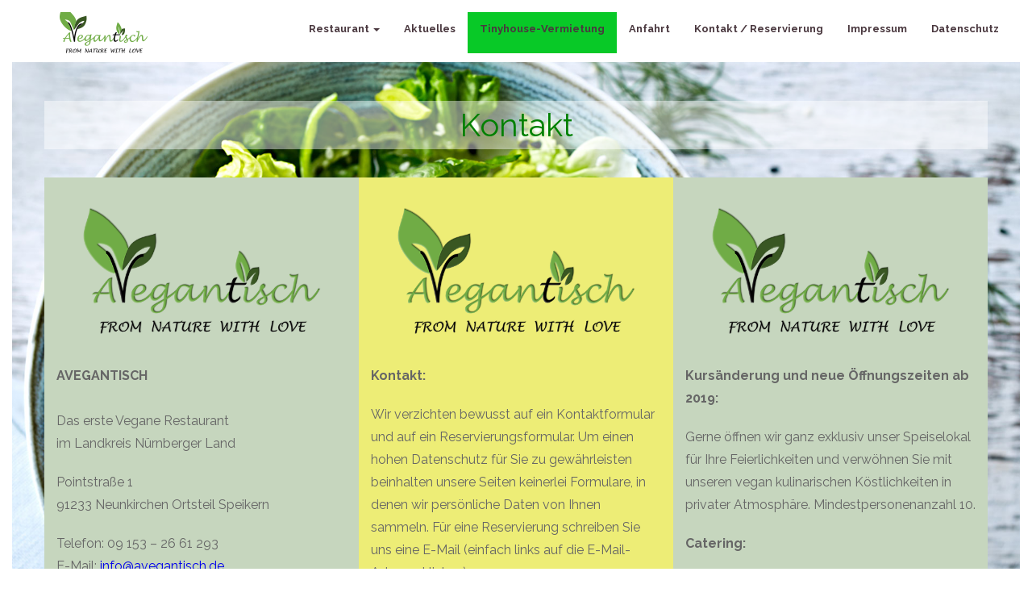

--- FILE ---
content_type: text/html; charset=UTF-8
request_url: http://avegantisch.de/kontakt/
body_size: 15754
content:
<!DOCTYPE html>
<!--[if lt IE 7 ]> <html class="ie ie6 ie-lt10 ie-lt9 ie-lt8 ie-lt7 no-js"  xmlns="http://www.w3.org/1999/xhtml" prefix="og: http://ogp.me/ns# fb: https://www.facebook.com/2008/fbml dcterms: http://purl.org/dc/terms/" lang="de"> <![endif]-->
<!--[if IE 7 ]>    <html class="ie ie7 ie-lt10 ie-lt9 ie-lt8 no-js"  xmlns="http://www.w3.org/1999/xhtml" prefix="og: http://ogp.me/ns# fb: https://www.facebook.com/2008/fbml dcterms: http://purl.org/dc/terms/" lang="de"> <![endif]-->
<!--[if IE 8 ]>    <html class="ie ie8 ie-lt10 ie-lt9 no-js"  xmlns="http://www.w3.org/1999/xhtml" prefix="og: http://ogp.me/ns# fb: https://www.facebook.com/2008/fbml dcterms: http://purl.org/dc/terms/" lang="de"> <![endif]-->
<!--[if IE 9 ]>    <html class="ie ie9 ie-lt10 no-js"  xmlns="http://www.w3.org/1999/xhtml" prefix="og: http://ogp.me/ns# fb: https://www.facebook.com/2008/fbml dcterms: http://purl.org/dc/terms/" lang="de"> <![endif]-->
<!--[if gt IE 9]><!--><html class="no-js"  xmlns="http://www.w3.org/1999/xhtml" prefix="og: http://ogp.me/ns# fb: https://www.facebook.com/2008/fbml dcterms: http://purl.org/dc/terms/" lang="de"><!--<![endif]-->
<!-- the "no-js" class is for Modernizr. --> 
<head>
<meta charset="UTF-8">
<meta name="viewport" content="width=device-width, initial-scale=1.0">
<link href="http://avegantisch.de/wp-content/uploads/2015/09/favicon@2x.png" rel="icon">
<link href="http://avegantisch.de/wp-content/uploads/2015/09/iphone.png" rel="apple-touch-icon">
<link href="http://avegantisch.de/wp-content/uploads/2015/09/iphone@2x.png" rel="apple-touch-icon" sizes="76x76" />
<link href="http://avegantisch.de/wp-content/uploads/2015/09/ipad.png" rel="apple-touch-icon" sizes="120x120" />
<link href="http://avegantisch.de/wp-content/uploads/2015/09/ipad@2x.png" rel="apple-touch-icon" sizes="152x152" />

<link rel="pingback" href="http://avegantisch.de/xmlrpc.php">

<!-- HTML5 Shim and Respond.js IE8 support of HTML5 elements and media queries -->
<!-- WARNING: Respond.js doesn't work if you view the page via file:// -->
<!--[if lt IE 9]>
      <script src="http://avegantisch.de/wp-content/themes/sage/highgrade/js/html5shiv.js"></script>
      <script src="http://avegantisch.de/wp-content/themes/sage/highgrade/js/respond.min.js"></script>
    <![endif]-->


<!--[if lte IE 6]>
	<style>#hgr_top, #hgr_bottom, #hgr_left, #hgr_right { display: none; }</style>
<![endif]-->


<style type="text/css">.row-shadow {
    -webkit-box-shadow: 0px 0px 60px 0px rgba(0,0,0,0.2);
    -moz-box-shadow: 0px 0px 60px 0px rgba(0,0,0,0.2);
    box-shadow: 0px 0px 60px 0px rgba(0,0,0,0.2);
}

table, th, td {
    border: 0px !important; 
    
}

.vc_btn3.vc_btn3-color-juicy-pink, .vc_btn3.vc_btn3-color-juicy-pink.vc_btn3-style-flat {
    background-color: #288730 !important;
}

#menu-item-1521 a{
background-color: #08c927;
}</style>
<style>
		.wpb_btn-success, #itemcontainer-controller {
			background-color: #f06060!important;
		}
		.hoveredIcon {
			color:#f06060&gt;!important;
		}
		/*#mainNavUl .dropdown-menu {
			border-top:2px solid #f06060!important;
		}*/
		
		.topborder h3 a {
			border-top: 1px solid #f06060;
		}
		ul.nav a.active {
			color: #f06060 !important;
		}
		.testimonial_text{
			margin-bottom:60px;
		}</style>
 <!-- VC COMBINED STYLES --> <style type="text/css" data-type="vc-shortcodes-custom-css">.vc_custom_1477333111867{padding-top: 200px !important;padding-bottom: 200px !important;}.vc_custom_1476100394859{margin-top: -75px !important;}.vc_custom_1703006149185{padding-bottom: 100px !important;}.vc_custom_1477333111867{padding-top: 200px !important;padding-bottom: 200px !important;}.vc_custom_1476100394859{margin-top: -75px !important;}.vc_custom_1703006149185{padding-bottom: 100px !important;}.vc_custom_1477333111867{padding-top: 200px !important;padding-bottom: 200px !important;}.vc_custom_1476100394859{margin-top: -75px !important;}.vc_custom_1703006149185{padding-bottom: 100px !important;}.vc_custom_1478965353104{padding-top: 200px !important;padding-bottom: 200px !important;}.vc_custom_1476100498604{margin-top: -75px !important;padding-bottom: 50px !important;}.vc_custom_1476100507712{margin-top: -75px !important;padding-bottom: 50px !important;}.vc_custom_1703006888957{margin-bottom: 50px !important;}.vc_custom_1478965353104{padding-top: 200px !important;padding-bottom: 200px !important;}.vc_custom_1476100498604{margin-top: -75px !important;padding-bottom: 50px !important;}.vc_custom_1476100507712{margin-top: -75px !important;padding-bottom: 50px !important;}.vc_custom_1703006888957{margin-bottom: 50px !important;}.vc_custom_1478965353104{padding-top: 200px !important;padding-bottom: 200px !important;}.vc_custom_1476100498604{margin-top: -75px !important;padding-bottom: 50px !important;}.vc_custom_1476100507712{margin-top: -75px !important;padding-bottom: 50px !important;}.vc_custom_1546617593396{margin-bottom: 50px !important;}.vc_custom_1476100836882{padding-top: 200px !important;padding-bottom: 200px !important;}.vc_custom_1443453033169{padding-top: 50px !important;padding-right: 50px !important;padding-bottom: 50px !important;padding-left: 50px !important;background-color: #ffffff !important;}.vc_custom_1476100836882{padding-top: 200px !important;padding-bottom: 200px !important;}.vc_custom_1443453033169{padding-top: 50px !important;padding-right: 50px !important;padding-bottom: 50px !important;padding-left: 50px !important;background-color: #ffffff !important;}.vc_custom_1476100836882{padding-top: 200px !important;padding-bottom: 200px !important;}.vc_custom_1443453033169{padding-top: 50px !important;padding-right: 50px !important;padding-bottom: 50px !important;padding-left: 50px !important;background-color: #ffffff !important;}.vc_custom_1474555181015{margin-top: -75px !important;}.vc_custom_1443451753204{padding-bottom: 40px !important;}.vc_custom_1474555181015{margin-top: -75px !important;}.vc_custom_1443451753204{padding-bottom: 40px !important;}.vc_custom_1443451932925{padding-bottom: 40px !important;}.vc_custom_1443451906092{margin-bottom: -10px !important;padding-top: 10px !important;}.vc_custom_1474795237669{background-color: rgba(255,255,255,0.46) !important;*background-color: rgb(255,255,255) !important;}.vc_custom_1472407994804{background-color: #c6d6be !important;}.vc_custom_1472408152490{background-color: #eded76 !important;}.vc_custom_1472408103010{background-color: #c6d6be !important;}.vc_custom_1604054200187{background-color: #ffffff !important;}.vc_custom_1604054200187{background-color: #ffffff !important;}.vc_custom_1474795237669{background-color: rgba(255,255,255,0.46) !important;*background-color: rgb(255,255,255) !important;}.vc_custom_1472407994804{background-color: #c6d6be !important;}.vc_custom_1472408152490{background-color: #eded76 !important;}.vc_custom_1472408103010{background-color: #c6d6be !important;}.vc_custom_1474374042988{background-color: #eeeeee !important;}.vc_custom_1474795772467{background-position: center !important;background-repeat: no-repeat !important;background-size: contain !important;}.vc_custom_1604054200187{background-color: #ffffff !important;}.vc_custom_1604054200187{background-color: #ffffff !important;}.vc_custom_1604054200187{background-color: #ffffff !important;}.vc_custom_1604054200187{background-color: #ffffff !important;}.vc_custom_1604054200187{background-color: #ffffff !important;}.vc_custom_1604054200187{background-color: #ffffff !important;}.vc_custom_1604054200187{background-color: #ffffff !important;}.vc_custom_1604054200187{background-color: #ffffff !important;}.vc_custom_1604054200187{background-color: #ffffff !important;}.vc_custom_1604054200187{background-color: #ffffff !important;}.vc_custom_1604054200187{background-color: #ffffff !important;}.vc_custom_1604054200187{background-color: #ffffff !important;}.vc_custom_1604054200187{background-color: #ffffff !important;}.vc_custom_1604054200187{background-color: #ffffff !important;}.vc_custom_1604054200187{background-color: #ffffff !important;}.vc_custom_1604054200187{background-color: #ffffff !important;}.vc_custom_1604054200187{background-color: #ffffff !important;}.vc_custom_1604054200187{background-color: #ffffff !important;}.vc_custom_1604054200187{background-color: #ffffff !important;}.vc_custom_1604054200187{background-color: #ffffff !important;}.vc_custom_1604054200187{background-color: #ffffff !important;}.vc_custom_1604054200187{background-color: #ffffff !important;}.vc_custom_1474795237669{background-color: rgba(255,255,255,0.46) !important;*background-color: rgb(255,255,255) !important;}.vc_custom_1472407994804{background-color: #c6d6be !important;}.vc_custom_1472408152490{background-color: #eded76 !important;}.vc_custom_1472408103010{background-color: #c6d6be !important;}.vc_custom_1604054200187{background-color: #ffffff !important;}.vc_custom_1474795237669{background-color: rgba(255,255,255,0.46) !important;*background-color: rgb(255,255,255) !important;}.vc_custom_1472407994804{background-color: #c6d6be !important;}.vc_custom_1472408152490{background-color: #eded76 !important;}.vc_custom_1472408103010{background-color: #c6d6be !important;}.vc_custom_1478965353104{padding-top: 200px !important;padding-bottom: 200px !important;}.vc_custom_1476100498604{margin-top: -75px !important;padding-bottom: 50px !important;}.vc_custom_1476100507712{margin-top: -75px !important;padding-bottom: 50px !important;}.vc_custom_1703006888957{margin-bottom: 50px !important;}.vc_custom_1604054200187{background-color: #ffffff !important;}</style> <!-- / VC COMBINED STYLES --> 
 <!-- LESSPHP Styles -->
<style type="text/css">#website_boxed{margin:auto;overflow:hidden;width:100vw;max-width:100%;}.bkaTopmenu{position:fixed;}.wpcf7 input[type=text],.wpcf7 input[type=email],.wpcf7 textarea,.wpcf7 input[type=submit]{border-radius:0;}.qcv_button_cart{background-color:#d93;}.qcv_button_cart:hover{background-color:#d93;}.qcv_button_checkout{background-color:#d93;}.qcv_button_checkout:hover{background-color:#d93;}#comments-form input[type=submit],#commentform input[type=submit]{background-color:#000;}#comments-form input[type=submit]:hover,#commentform input[type=submit]:hover{background-color:#238933;}#hgr_left,#hgr_right{width:15px;}#hgr_top,#hgr_bottom{height:15px;}body{margin-top:15px !important;}.bka_footer{margin-bottom:15px !important;}.back-to-top{width:50px;height:50px;line-height:50px;}@media (max-width: 479px){.container,#container{max-width:300px;}.container:before,.container:after,#container:before,#container:after{content:&quot; &quot;;display:table;}.container:after,#container:after{clear:both;}.megamenu{width:300px;}.bka_menu .navbar-collapse.collapse{display:none;flex-direction:row;width:auto;}.bka_menu .navbar-collapse.collapse.in{display:block;flex-direction:row;width:auto;}#website_boxed:before,#website_boxed:after{content:&quot; &quot;;display:table;}#website_boxed:after{clear:both;}#website_boxed{width:100vw;max-width:100%;}#qcv_handle{position:absolute;top:22px;right:70px;}.woocommerce .product span.onsale{top:0px !important;right:0px;left:auto !important;}.hgr_main_image{float:none;width:300px;margin-bottom:20px;}.hgr_product_thumbnails{width:300px;max-height:240px;float:none;overflow:hidden;}.hgr_product_thumbnails a{margin-right:10px;}.hgr_product_thumbnails a:last-child{margin-right:0;}.hgr_product_thumbnails img{max-width:90px !important;height:auto;}.woocommerce-page div.product div.summary{width:300px;height:auto;margin-right:auto;margin-left:auto;}.woocommerce-page div.product div.summary p{text-align:justify;}.woocommerce-page div.product .product_title{text-align:center;}.woocommerce div.product .woocommerce-product-rating{float:right;}.woocommerce div.product form.cart .button{margin-top:0 !important;}.woocommerce div.product .product_meta .posted_in{padding:0 !important;}#tab-description{text-align:justify;}.woocommerce #respond input#submit{width:100%;}.woocommerce p.stars{font-size:0.9em;}.woocommerce p.stars span{display:block;text-align:center;}.woocommerce .related ul.products li.product,.woocommerce .related ul li.product{width:48% !important;}.woocommerce .related ul.products li.product a,.woocommerce-page .related ul.products li.product a{left:35%;bottom:125px;}.woocommerce a.button,.woocommerce-page a.button{margin-top:0px !important;left:10px !important;top:10px !important;}}@media (min-width: 480px) and (max-width: 639px){.container,#container{max-width:440px;}.container:before,.container:after,#container:before,#container:after{content:&quot; &quot;;display:table;}.container:after,#container:after{clear:both;}.megamenu{width:440px;}.bka_menu .navbar-collapse.collapse{display:none;flex-direction:row;width:auto;}.bka_menu .navbar-collapse.collapse.in{display:block;flex-direction:row;width:auto;}#website_boxed:before,#website_boxed:after{content:&quot; &quot;;display:table;}#website_boxed:after{clear:both;}#website_boxed{width:100vw;max-width:100%;}#qcv_handle{position:absolute;top:22px;right:70px;}.woocommerce .product span.onsale{top:0px !important;right:0px;left:auto !important;}.hgr_main_image{float:right;width:360px;margin-bottom:20px;}.hgr_product_thumbnails{width:70px;max-height:240px;float:left;overflow:hidden;}.hgr_product_thumbnails a{margin-right:10px;}.hgr_product_thumbnails a:last-child{margin-right:0;}.hgr_product_thumbnails img{max-width:70px !important;height:auto;}.woocommerce-page div.product div.summary{width:440px !important;height:auto;float:left !important;}.woocommerce-page div.product div.summary p{text-align:justify;}.woocommerce-page div.product .product_title{text-align:center;}.woocommerce div.product .woocommerce-product-rating{float:right;}.woocommerce div.product form.cart .button{margin-top:0 !important;}.woocommerce div.product .product_meta .posted_in{padding:0 !important;}#tab-description{text-align:justify;}.woocommerce #respond input#submit{width:100%;}.woocommerce p.stars{font-size:0.9em;}.woocommerce p.stars span{display:block;text-align:center;}.woocommerce .related ul.products li.product,.woocommerce .related ul li.product,.woocommerce .related li.product:nth-child(2n){width:32% !important;clear:none !important;margin-left:2px;margin-right:2px;text-align:center;float:left !important;}.woocommerce .related ul.products li.product a,.woocommerce-page .related ul.products li.product a{left:37%;top:-12px;}.woocommerce a.button,.woocommerce-page a.button{margin-top:0px !important;left:10px !important;top:10px !important;}}@media (min-width: 640px) and (max-width: 767px){.container,#container{max-width:600px;}.container:before,.container:after,#container:before,#container:after{content:&quot; &quot;;display:table;}.container:after,#container:after{clear:both;}.megamenu{width:600px;}#website_boxed:before,#website_boxed:after{content:&quot; &quot;;display:table;}#website_boxed:after{clear:both;}#website_boxed{width:100vw;max-width:100%;}.initialHeaderSize{padding-top:0;padding-bottom:0;padding-left:0;padding-right:0;}.finalHeaderSize{padding-top:0;padding-bottom:0;padding-left:0;padding-right:0;}.woocommerce .product span.onsale{top:0px !important;right:0px;left:auto !important;}.hgr_main_image{float:right;width:470px;margin-bottom:20px;}.hgr_product_thumbnails{width:120px;max-height:460px;float:left;overflow:hidden;}.hgr_product_thumbnails a{margin-right:10px;}.hgr_product_thumbnails a:last-child{margin-right:0;}.hgr_product_thumbnails img{max-width:120px !important;height:auto;}.woocommerce-page div.product div.summary{width:600px !important;height:auto;float:left !important;}.woocommerce-page div.product div.summary p{text-align:justify;}.woocommerce-page div.product .product_title{text-align:left;}.woocommerce div.product .woocommerce-product-rating{float:right;}div.quantity_select{width:270px !important;background-position:250px !important;}.woocommerce select.qty{width:280px !important;}.woocommerce div.product form.cart .button{margin-top:0 !important;width:50% !important;}.woocommerce div.product .product_meta .posted_in{padding:0 !important;}#tab-description{text-align:justify;}.woocommerce #respond input#submit{width:100%;}.woocommerce p.stars{font-size:0.9em;}.woocommerce p.stars span{display:block;text-align:center;}.woocommerce .related ul.products li.product,.woocommerce .related ul li.product{width:32% !important;clear:none !important;margin-left:2px;margin-right:2px;text-align:center;float:left !important;}.woocommerce .related ul.products li.product a,.woocommerce-page .related ul.products li.product a{left:37%;top:-12px;}.woocommerce a.button,.woocommerce-page a.button{margin-top:0px !important;left:10px !important;top:10px !important;}}@media (min-width: 768px) and (max-width: 979px){.container,#container{max-width:720px;}.megamenu{width:720px;}ul.primary_menu{margin-top:0;}#website_boxed{width:100vw;max-width:100%;}.initialHeaderSize{padding-top:0;padding-bottom:0;padding-left:0;padding-right:0;}.finalHeaderSize{padding-top:0;padding-bottom:0;padding-left:0;padding-right:0;}.woocommerce .product span.onsale{top:0px !important;right:0px;left:auto !important;}.hgr_main_image{float:right;width:500px;margin-bottom:20px;}.hgr_product_thumbnails{width:200px;max-height:500px;float:left;overflow:hidden;}.hgr_product_thumbnails a{margin-right:10px;}.hgr_product_thumbnails a:last-child{margin-right:0;}.hgr_product_thumbnails img{max-width:200px !important;height:auto;}.woocommerce-page div.product div.summary{width:700px !important;height:auto;float:left !important;}.woocommerce-page div.product div.summary p{text-align:justify;}.woocommerce-page div.product .product_title{text-align:left;}.woocommerce div.product .woocommerce-product-rating{float:right;}div.quantity_select{width:270px !important;background-position:250px !important;}.woocommerce select.qty{width:280px !important;}.woocommerce div.product form.cart .button{margin-top:0 !important;width:50% !important;}.woocommerce div.product .product_meta .posted_in{padding:0 !important;}#tab-description{text-align:justify;}.woocommerce #respond input#submit{width:100%;}.woocommerce p.stars{font-size:0.9em;}.woocommerce p.stars span{display:block;text-align:center;}.woocommerce .related ul.products li.product,.woocommerce .related ul li.product{width:32% !important;clear:none !important;margin-left:2px;margin-right:2px;text-align:center;float:left !important;}.woocommerce .related ul.products li.product a,.woocommerce-page .related ul.products li.product a{left:37%;top:-12px;}.woocommerce a.button,.woocommerce-page a.button{margin-top:0px !important;left:10px !important;top:10px !important;}}@media (min-width: 980px) and (max-width: 1279px){.container,#container{max-width:920px;}.megamenu{width:920px;}ul.primary_menu{line-height:0;}ul.sub-menu{line-height:24px;top:-1;}#website_boxed{width:100vw;max-width:100%;}.initialHeaderSize{padding-top:0;padding-bottom:0;padding-left:0;padding-right:0;}.finalHeaderSize{padding-top:0;padding-bottom:0;padding-left:0;padding-right:0;}.woocommerce .product span.onsale{top:0px !important;right:0px;left:auto !important;}.hgr_main_image{float:right;width:700px;margin-bottom:20px;}.hgr_product_thumbnails{width:200px;float:left;overflow:hidden;}.hgr_product_thumbnails a{margin-right:10px;}.hgr_product_thumbnails a:last-child{margin-right:0;}.hgr_product_thumbnails img{max-width:200px !important;height:auto;}.woocommerce-page div.product div.summary{width:920px !important;height:auto;float:left !important;}.woocommerce-page div.product div.summary p{text-align:justify;}.woocommerce-page div.product .product_title{text-align:left;}.woocommerce div.product .woocommerce-product-rating{float:right;}div.quantity_select{width:270px !important;background-position:250px !important;}.woocommerce select.qty{width:280px !important;}.woocommerce div.product form.cart .button{margin-top:0 !important;width:250px !important;}.woocommerce div.product .product_meta .posted_in{padding:0 !important;}#tab-description{text-align:justify;}.woocommerce #respond input#submit{width:50%;float:right;}.woocommerce p.stars{font-size:0.9em;}.woocommerce p.stars span{display:block;}.woocommerce .related ul.products li.product,.woocommerce .related ul li.product{width:24% !important;clear:none !important;margin-left:2px;margin-right:2px;text-align:center;float:left !important;}.woocommerce .related ul.products li.product a,.woocommerce-page .related ul.products li.product a{left:39%;bottom:125px;}.woocommerce a.button,.woocommerce-page a.button{margin-top:0px !important;left:10px !important;top:10px !important;}}@media (min-width: 1280px){.container,#container{max-width:1200px;}.megamenu{width:1200px;}ul.primary_menu{line-height:0;}ul.sub-menu{line-height:24px;top:-1;}#website_boxed{width:100vw;max-width:100%;}.initialHeaderSize{padding-top:0;padding-bottom:0;padding-left:0;padding-right:0;}.finalHeaderSize{padding-top:0;padding-bottom:0;padding-left:0;padding-right:0;}.hgr_product_images{width:960px;height:800px;float:left;}.hgr_product_summary{width:700px;height:800px;float:right;}.hgr_main_image{float:left;width:480px;}.hgr_product_thumbnails{width:100px;margin-right:20px;max-height:800px;float:left;overflow:hidden;}.woocommerce .product span.onsale{top:0px !important;right:0px;left:auto !important;}div.quantity_select{width:270px !important;background-position:250px !important;}.woocommerce select.qty{width:280px !important;}.woocommerce div.product form.cart .button{margin-top:0 !important;width:250px !important;}.woocommerce .related ul.products li.product,.woocommerce .related ul li.product{width:24% !important;clear:none !important;margin-left:2px;margin-right:2px;text-align:center;float:left !important;}.woocommerce .related ul.products li.product a,.woocommerce-page .related ul.products li.product a{left:39%;bottom:125px;}.woocommerce a.button,.woocommerce-page a.button{margin-top:0px !important;left:10px !important;top:10px !important;}}</style><!-- / LESSPHP Styles -->


<!-- BEGIN Metadata added by the Add-Meta-Tags WordPress plugin -->
<meta name="description" content="Hier finden Sie alle Kontaktdaten, ein Kontaktformular und unsere Öffnungszeiten" />
<meta name="keywords" content="avegantisch, restaurant, essen, catering, brunch, vegan, vegane, veganes, veganes catering, veganer, nürnberg, lauf, neunkirchen, speikern, 91233, nürnberger, öffnungszeiten, buffet, fingerfood, brunch, kurs, kochkurs, kurse, kochkurse, kontakt, kontaktformular, öffnungszeiten, telefon, e-mail, themen, mittagstisch, kaffee, kuchen, ruhetag" />
<meta property="og:site_name" content="Avegantisch" />
<meta property="og:type" content="article" />
<meta property="og:title" content="Kontakt" />
<meta property="og:url" content="http://avegantisch.de/kontakt/" />
<meta property="og:description" content="Hier finden Sie alle Kontaktdaten, ein Kontaktformular und unsere Öffnungszeiten" />
<meta property="og:locale" content="de_DE" />
<meta property="og:updated_time" content="2023-12-19T18:09:13+01:00" />
<meta property="og:image" content="http://avegantisch.de/wp-content/uploads/2015/09/salad.jpg" />
<meta property="og:image:width" content="1920" />
<meta property="og:image:height" content="1323" />
<meta property="og:image:type" content="image/jpeg" />
<meta property="og:image" content="http://avegantisch.de/wp-content/uploads/2016/08/avegantisch-512-shadow.png" />
<meta property="og:image:width" content="512" />
<meta property="og:image:height" content="276" />
<meta property="og:image:type" content="image/png" />
<meta property="article:published_time" content="2016-08-18T13:54:40+02:00" />
<meta property="article:modified_time" content="2023-12-19T18:09:13+01:00" />
<meta property="article:author" content="" />
<meta property="article:publisher" content="http://avegantisch.de/" />
<meta property="article:tag" content="avegantisch" />
<meta property="article:tag" content="restaurant" />
<meta property="article:tag" content="essen" />
<meta property="article:tag" content="catering" />
<meta property="article:tag" content="brunch" />
<meta property="article:tag" content="vegan" />
<meta property="article:tag" content="vegane" />
<meta property="article:tag" content="veganes" />
<meta property="article:tag" content="veganes catering" />
<meta property="article:tag" content="veganer" />
<meta property="article:tag" content="nürnberg" />
<meta property="article:tag" content="lauf" />
<meta property="article:tag" content="neunkirchen" />
<meta property="article:tag" content="speikern" />
<meta property="article:tag" content="91233" />
<meta property="article:tag" content="nürnberger" />
<meta property="article:tag" content="öffnungszeiten" />
<meta property="article:tag" content="buffet" />
<meta property="article:tag" content="fingerfood" />
<meta property="article:tag" content="brunch" />
<meta property="article:tag" content="kurs" />
<meta property="article:tag" content="kochkurs" />
<meta property="article:tag" content="kurse" />
<meta property="article:tag" content="kochkurse" />
<meta property="article:tag" content="kontakt" />
<meta property="article:tag" content="kontaktformular" />
<meta property="article:tag" content="öffnungszeiten" />
<meta property="article:tag" content="telefon" />
<meta property="article:tag" content="e-mail" />
<meta property="article:tag" content="themen" />
<meta property="article:tag" content="mittagstisch" />
<meta property="article:tag" content="kaffee" />
<meta property="article:tag" content="kuchen" />
<meta property="article:tag" content="ruhetag" />
<meta name="twitter:card" content="summary" />
<meta name="twitter:title" content="Kontakt" />
<meta name="twitter:description" content="Hier finden Sie alle Kontaktdaten, ein Kontaktformular und unsere Öffnungszeiten" />
<meta name="twitter:image:src" content="http://avegantisch.de/wp-content/uploads/2015/09/salad.jpg" />
<meta name="twitter:image:width" content="1920" />
<meta name="twitter:image:height" content="1323" />
<meta name="dcterms:title" content="Kontakt" />
<meta name="dcterms:identifier" content="http://avegantisch.de/kontakt/" />
<meta name="dcterms:creator" content="Heß, Rainer" />
<meta name="dcterms:created" content="2016-08-18T13:54:40+02:00" />
<meta name="dcterms:available" content="2016-08-18T13:54:40+02:00" />
<meta name="dcterms:modified" content="2023-12-19T18:09:13+01:00" />
<meta name="dcterms:description" content="Hier finden Sie alle Kontaktdaten, ein Kontaktformular und unsere Öffnungszeiten" />
<meta name="dcterms:subject" content="avegantisch" />
<meta name="dcterms:subject" content="restaurant" />
<meta name="dcterms:subject" content="essen" />
<meta name="dcterms:subject" content="catering" />
<meta name="dcterms:subject" content="brunch" />
<meta name="dcterms:subject" content="vegan" />
<meta name="dcterms:subject" content="vegane" />
<meta name="dcterms:subject" content="veganes" />
<meta name="dcterms:subject" content="veganes catering" />
<meta name="dcterms:subject" content="veganer" />
<meta name="dcterms:subject" content="nürnberg" />
<meta name="dcterms:subject" content="lauf" />
<meta name="dcterms:subject" content="neunkirchen" />
<meta name="dcterms:subject" content="speikern" />
<meta name="dcterms:subject" content="91233" />
<meta name="dcterms:subject" content="nürnberger" />
<meta name="dcterms:subject" content="öffnungszeiten" />
<meta name="dcterms:subject" content="buffet" />
<meta name="dcterms:subject" content="fingerfood" />
<meta name="dcterms:subject" content="brunch" />
<meta name="dcterms:subject" content="kurs" />
<meta name="dcterms:subject" content="kochkurs" />
<meta name="dcterms:subject" content="kurse" />
<meta name="dcterms:subject" content="kochkurse" />
<meta name="dcterms:subject" content="kontakt" />
<meta name="dcterms:subject" content="kontaktformular" />
<meta name="dcterms:subject" content="öffnungszeiten" />
<meta name="dcterms:subject" content="telefon" />
<meta name="dcterms:subject" content="e-mail" />
<meta name="dcterms:subject" content="themen" />
<meta name="dcterms:subject" content="mittagstisch" />
<meta name="dcterms:subject" content="kaffee" />
<meta name="dcterms:subject" content="kuchen" />
<meta name="dcterms:subject" content="ruhetag" />
<meta name="dcterms:language" content="de_DE" />
<meta name="dcterms:publisher" content="http://avegantisch.de/" />
<meta name="dcterms:rights" content="http://avegantisch.de/" />
<meta name="dcterms:coverage" content="World" />
<meta name="dcterms:type" content="Text" />
<meta name="dcterms:format" content="text/html" />
<meta name="dcterms:hasPart" content="http://avegantisch.de/kontakt/avegantisch-512-shadow/" />
<!-- END Metadata added by the Add-Meta-Tags WordPress plugin -->

<title>AVeganTisch &#8211; Das erste vegane Restaurant im Landkreis Nürnberger Land &#8211; Kontakt und Kontaktformular</title>
                        <script>
                            /* You can add more configuration options to webfontloader by previously defining the WebFontConfig with your options */
                            if ( typeof WebFontConfig === "undefined" ) {
                                WebFontConfig = new Object();
                            }
                            WebFontConfig['google'] = {families: ['Raleway:400,700', 'Roboto+Slab:700,400', 'Mr+Dafoe:400', 'Open+Sans:400,600', 'Roboto+Condensed:300,400', 'Roboto:700', 'Source+Sans+Pro:300&amp;subset=latin']};

                            (function() {
                                var wf = document.createElement( 'script' );
                                wf.src = 'https://ajax.googleapis.com/ajax/libs/webfont/1.5.3/webfont.js';
                                wf.type = 'text/javascript';
                                wf.async = 'true';
                                var s = document.getElementsByTagName( 'script' )[0];
                                s.parentNode.insertBefore( wf, s );
                            })();
                        </script>
                        <meta name='robots' content='max-image-preview:large' />
<link rel='dns-prefetch' href='//maps.googleapis.com' />
<link rel="alternate" type="application/rss+xml" title="Avegantisch &raquo; Feed" href="http://avegantisch.de/feed/" />
<link rel="alternate" type="application/rss+xml" title="Avegantisch &raquo; Kommentar-Feed" href="http://avegantisch.de/comments/feed/" />
<link rel="alternate" title="oEmbed (JSON)" type="application/json+oembed" href="http://avegantisch.de/wp-json/oembed/1.0/embed?url=http%3A%2F%2Favegantisch.de%2Fkontakt%2F" />
<link rel="alternate" title="oEmbed (XML)" type="text/xml+oembed" href="http://avegantisch.de/wp-json/oembed/1.0/embed?url=http%3A%2F%2Favegantisch.de%2Fkontakt%2F&#038;format=xml" />
<style id='wp-img-auto-sizes-contain-inline-css' type='text/css'>
img:is([sizes=auto i],[sizes^="auto," i]){contain-intrinsic-size:3000px 1500px}
/*# sourceURL=wp-img-auto-sizes-contain-inline-css */
</style>
<style id='wp-emoji-styles-inline-css' type='text/css'>

	img.wp-smiley, img.emoji {
		display: inline !important;
		border: none !important;
		box-shadow: none !important;
		height: 1em !important;
		width: 1em !important;
		margin: 0 0.07em !important;
		vertical-align: -0.1em !important;
		background: none !important;
		padding: 0 !important;
	}
/*# sourceURL=wp-emoji-styles-inline-css */
</style>
<style id='wp-block-library-inline-css' type='text/css'>
:root{--wp-block-synced-color:#7a00df;--wp-block-synced-color--rgb:122,0,223;--wp-bound-block-color:var(--wp-block-synced-color);--wp-editor-canvas-background:#ddd;--wp-admin-theme-color:#007cba;--wp-admin-theme-color--rgb:0,124,186;--wp-admin-theme-color-darker-10:#006ba1;--wp-admin-theme-color-darker-10--rgb:0,107,160.5;--wp-admin-theme-color-darker-20:#005a87;--wp-admin-theme-color-darker-20--rgb:0,90,135;--wp-admin-border-width-focus:2px}@media (min-resolution:192dpi){:root{--wp-admin-border-width-focus:1.5px}}.wp-element-button{cursor:pointer}:root .has-very-light-gray-background-color{background-color:#eee}:root .has-very-dark-gray-background-color{background-color:#313131}:root .has-very-light-gray-color{color:#eee}:root .has-very-dark-gray-color{color:#313131}:root .has-vivid-green-cyan-to-vivid-cyan-blue-gradient-background{background:linear-gradient(135deg,#00d084,#0693e3)}:root .has-purple-crush-gradient-background{background:linear-gradient(135deg,#34e2e4,#4721fb 50%,#ab1dfe)}:root .has-hazy-dawn-gradient-background{background:linear-gradient(135deg,#faaca8,#dad0ec)}:root .has-subdued-olive-gradient-background{background:linear-gradient(135deg,#fafae1,#67a671)}:root .has-atomic-cream-gradient-background{background:linear-gradient(135deg,#fdd79a,#004a59)}:root .has-nightshade-gradient-background{background:linear-gradient(135deg,#330968,#31cdcf)}:root .has-midnight-gradient-background{background:linear-gradient(135deg,#020381,#2874fc)}:root{--wp--preset--font-size--normal:16px;--wp--preset--font-size--huge:42px}.has-regular-font-size{font-size:1em}.has-larger-font-size{font-size:2.625em}.has-normal-font-size{font-size:var(--wp--preset--font-size--normal)}.has-huge-font-size{font-size:var(--wp--preset--font-size--huge)}.has-text-align-center{text-align:center}.has-text-align-left{text-align:left}.has-text-align-right{text-align:right}.has-fit-text{white-space:nowrap!important}#end-resizable-editor-section{display:none}.aligncenter{clear:both}.items-justified-left{justify-content:flex-start}.items-justified-center{justify-content:center}.items-justified-right{justify-content:flex-end}.items-justified-space-between{justify-content:space-between}.screen-reader-text{border:0;clip-path:inset(50%);height:1px;margin:-1px;overflow:hidden;padding:0;position:absolute;width:1px;word-wrap:normal!important}.screen-reader-text:focus{background-color:#ddd;clip-path:none;color:#444;display:block;font-size:1em;height:auto;left:5px;line-height:normal;padding:15px 23px 14px;text-decoration:none;top:5px;width:auto;z-index:100000}html :where(.has-border-color){border-style:solid}html :where([style*=border-top-color]){border-top-style:solid}html :where([style*=border-right-color]){border-right-style:solid}html :where([style*=border-bottom-color]){border-bottom-style:solid}html :where([style*=border-left-color]){border-left-style:solid}html :where([style*=border-width]){border-style:solid}html :where([style*=border-top-width]){border-top-style:solid}html :where([style*=border-right-width]){border-right-style:solid}html :where([style*=border-bottom-width]){border-bottom-style:solid}html :where([style*=border-left-width]){border-left-style:solid}html :where(img[class*=wp-image-]){height:auto;max-width:100%}:where(figure){margin:0 0 1em}html :where(.is-position-sticky){--wp-admin--admin-bar--position-offset:var(--wp-admin--admin-bar--height,0px)}@media screen and (max-width:600px){html :where(.is-position-sticky){--wp-admin--admin-bar--position-offset:0px}}

/*# sourceURL=wp-block-library-inline-css */
</style><style id='global-styles-inline-css' type='text/css'>
:root{--wp--preset--aspect-ratio--square: 1;--wp--preset--aspect-ratio--4-3: 4/3;--wp--preset--aspect-ratio--3-4: 3/4;--wp--preset--aspect-ratio--3-2: 3/2;--wp--preset--aspect-ratio--2-3: 2/3;--wp--preset--aspect-ratio--16-9: 16/9;--wp--preset--aspect-ratio--9-16: 9/16;--wp--preset--color--black: #000000;--wp--preset--color--cyan-bluish-gray: #abb8c3;--wp--preset--color--white: #ffffff;--wp--preset--color--pale-pink: #f78da7;--wp--preset--color--vivid-red: #cf2e2e;--wp--preset--color--luminous-vivid-orange: #ff6900;--wp--preset--color--luminous-vivid-amber: #fcb900;--wp--preset--color--light-green-cyan: #7bdcb5;--wp--preset--color--vivid-green-cyan: #00d084;--wp--preset--color--pale-cyan-blue: #8ed1fc;--wp--preset--color--vivid-cyan-blue: #0693e3;--wp--preset--color--vivid-purple: #9b51e0;--wp--preset--gradient--vivid-cyan-blue-to-vivid-purple: linear-gradient(135deg,rgb(6,147,227) 0%,rgb(155,81,224) 100%);--wp--preset--gradient--light-green-cyan-to-vivid-green-cyan: linear-gradient(135deg,rgb(122,220,180) 0%,rgb(0,208,130) 100%);--wp--preset--gradient--luminous-vivid-amber-to-luminous-vivid-orange: linear-gradient(135deg,rgb(252,185,0) 0%,rgb(255,105,0) 100%);--wp--preset--gradient--luminous-vivid-orange-to-vivid-red: linear-gradient(135deg,rgb(255,105,0) 0%,rgb(207,46,46) 100%);--wp--preset--gradient--very-light-gray-to-cyan-bluish-gray: linear-gradient(135deg,rgb(238,238,238) 0%,rgb(169,184,195) 100%);--wp--preset--gradient--cool-to-warm-spectrum: linear-gradient(135deg,rgb(74,234,220) 0%,rgb(151,120,209) 20%,rgb(207,42,186) 40%,rgb(238,44,130) 60%,rgb(251,105,98) 80%,rgb(254,248,76) 100%);--wp--preset--gradient--blush-light-purple: linear-gradient(135deg,rgb(255,206,236) 0%,rgb(152,150,240) 100%);--wp--preset--gradient--blush-bordeaux: linear-gradient(135deg,rgb(254,205,165) 0%,rgb(254,45,45) 50%,rgb(107,0,62) 100%);--wp--preset--gradient--luminous-dusk: linear-gradient(135deg,rgb(255,203,112) 0%,rgb(199,81,192) 50%,rgb(65,88,208) 100%);--wp--preset--gradient--pale-ocean: linear-gradient(135deg,rgb(255,245,203) 0%,rgb(182,227,212) 50%,rgb(51,167,181) 100%);--wp--preset--gradient--electric-grass: linear-gradient(135deg,rgb(202,248,128) 0%,rgb(113,206,126) 100%);--wp--preset--gradient--midnight: linear-gradient(135deg,rgb(2,3,129) 0%,rgb(40,116,252) 100%);--wp--preset--font-size--small: 13px;--wp--preset--font-size--medium: 20px;--wp--preset--font-size--large: 36px;--wp--preset--font-size--x-large: 42px;--wp--preset--spacing--20: 0.44rem;--wp--preset--spacing--30: 0.67rem;--wp--preset--spacing--40: 1rem;--wp--preset--spacing--50: 1.5rem;--wp--preset--spacing--60: 2.25rem;--wp--preset--spacing--70: 3.38rem;--wp--preset--spacing--80: 5.06rem;--wp--preset--shadow--natural: 6px 6px 9px rgba(0, 0, 0, 0.2);--wp--preset--shadow--deep: 12px 12px 50px rgba(0, 0, 0, 0.4);--wp--preset--shadow--sharp: 6px 6px 0px rgba(0, 0, 0, 0.2);--wp--preset--shadow--outlined: 6px 6px 0px -3px rgb(255, 255, 255), 6px 6px rgb(0, 0, 0);--wp--preset--shadow--crisp: 6px 6px 0px rgb(0, 0, 0);}:where(.is-layout-flex){gap: 0.5em;}:where(.is-layout-grid){gap: 0.5em;}body .is-layout-flex{display: flex;}.is-layout-flex{flex-wrap: wrap;align-items: center;}.is-layout-flex > :is(*, div){margin: 0;}body .is-layout-grid{display: grid;}.is-layout-grid > :is(*, div){margin: 0;}:where(.wp-block-columns.is-layout-flex){gap: 2em;}:where(.wp-block-columns.is-layout-grid){gap: 2em;}:where(.wp-block-post-template.is-layout-flex){gap: 1.25em;}:where(.wp-block-post-template.is-layout-grid){gap: 1.25em;}.has-black-color{color: var(--wp--preset--color--black) !important;}.has-cyan-bluish-gray-color{color: var(--wp--preset--color--cyan-bluish-gray) !important;}.has-white-color{color: var(--wp--preset--color--white) !important;}.has-pale-pink-color{color: var(--wp--preset--color--pale-pink) !important;}.has-vivid-red-color{color: var(--wp--preset--color--vivid-red) !important;}.has-luminous-vivid-orange-color{color: var(--wp--preset--color--luminous-vivid-orange) !important;}.has-luminous-vivid-amber-color{color: var(--wp--preset--color--luminous-vivid-amber) !important;}.has-light-green-cyan-color{color: var(--wp--preset--color--light-green-cyan) !important;}.has-vivid-green-cyan-color{color: var(--wp--preset--color--vivid-green-cyan) !important;}.has-pale-cyan-blue-color{color: var(--wp--preset--color--pale-cyan-blue) !important;}.has-vivid-cyan-blue-color{color: var(--wp--preset--color--vivid-cyan-blue) !important;}.has-vivid-purple-color{color: var(--wp--preset--color--vivid-purple) !important;}.has-black-background-color{background-color: var(--wp--preset--color--black) !important;}.has-cyan-bluish-gray-background-color{background-color: var(--wp--preset--color--cyan-bluish-gray) !important;}.has-white-background-color{background-color: var(--wp--preset--color--white) !important;}.has-pale-pink-background-color{background-color: var(--wp--preset--color--pale-pink) !important;}.has-vivid-red-background-color{background-color: var(--wp--preset--color--vivid-red) !important;}.has-luminous-vivid-orange-background-color{background-color: var(--wp--preset--color--luminous-vivid-orange) !important;}.has-luminous-vivid-amber-background-color{background-color: var(--wp--preset--color--luminous-vivid-amber) !important;}.has-light-green-cyan-background-color{background-color: var(--wp--preset--color--light-green-cyan) !important;}.has-vivid-green-cyan-background-color{background-color: var(--wp--preset--color--vivid-green-cyan) !important;}.has-pale-cyan-blue-background-color{background-color: var(--wp--preset--color--pale-cyan-blue) !important;}.has-vivid-cyan-blue-background-color{background-color: var(--wp--preset--color--vivid-cyan-blue) !important;}.has-vivid-purple-background-color{background-color: var(--wp--preset--color--vivid-purple) !important;}.has-black-border-color{border-color: var(--wp--preset--color--black) !important;}.has-cyan-bluish-gray-border-color{border-color: var(--wp--preset--color--cyan-bluish-gray) !important;}.has-white-border-color{border-color: var(--wp--preset--color--white) !important;}.has-pale-pink-border-color{border-color: var(--wp--preset--color--pale-pink) !important;}.has-vivid-red-border-color{border-color: var(--wp--preset--color--vivid-red) !important;}.has-luminous-vivid-orange-border-color{border-color: var(--wp--preset--color--luminous-vivid-orange) !important;}.has-luminous-vivid-amber-border-color{border-color: var(--wp--preset--color--luminous-vivid-amber) !important;}.has-light-green-cyan-border-color{border-color: var(--wp--preset--color--light-green-cyan) !important;}.has-vivid-green-cyan-border-color{border-color: var(--wp--preset--color--vivid-green-cyan) !important;}.has-pale-cyan-blue-border-color{border-color: var(--wp--preset--color--pale-cyan-blue) !important;}.has-vivid-cyan-blue-border-color{border-color: var(--wp--preset--color--vivid-cyan-blue) !important;}.has-vivid-purple-border-color{border-color: var(--wp--preset--color--vivid-purple) !important;}.has-vivid-cyan-blue-to-vivid-purple-gradient-background{background: var(--wp--preset--gradient--vivid-cyan-blue-to-vivid-purple) !important;}.has-light-green-cyan-to-vivid-green-cyan-gradient-background{background: var(--wp--preset--gradient--light-green-cyan-to-vivid-green-cyan) !important;}.has-luminous-vivid-amber-to-luminous-vivid-orange-gradient-background{background: var(--wp--preset--gradient--luminous-vivid-amber-to-luminous-vivid-orange) !important;}.has-luminous-vivid-orange-to-vivid-red-gradient-background{background: var(--wp--preset--gradient--luminous-vivid-orange-to-vivid-red) !important;}.has-very-light-gray-to-cyan-bluish-gray-gradient-background{background: var(--wp--preset--gradient--very-light-gray-to-cyan-bluish-gray) !important;}.has-cool-to-warm-spectrum-gradient-background{background: var(--wp--preset--gradient--cool-to-warm-spectrum) !important;}.has-blush-light-purple-gradient-background{background: var(--wp--preset--gradient--blush-light-purple) !important;}.has-blush-bordeaux-gradient-background{background: var(--wp--preset--gradient--blush-bordeaux) !important;}.has-luminous-dusk-gradient-background{background: var(--wp--preset--gradient--luminous-dusk) !important;}.has-pale-ocean-gradient-background{background: var(--wp--preset--gradient--pale-ocean) !important;}.has-electric-grass-gradient-background{background: var(--wp--preset--gradient--electric-grass) !important;}.has-midnight-gradient-background{background: var(--wp--preset--gradient--midnight) !important;}.has-small-font-size{font-size: var(--wp--preset--font-size--small) !important;}.has-medium-font-size{font-size: var(--wp--preset--font-size--medium) !important;}.has-large-font-size{font-size: var(--wp--preset--font-size--large) !important;}.has-x-large-font-size{font-size: var(--wp--preset--font-size--x-large) !important;}
/*# sourceURL=global-styles-inline-css */
</style>

<style id='classic-theme-styles-inline-css' type='text/css'>
/*! This file is auto-generated */
.wp-block-button__link{color:#fff;background-color:#32373c;border-radius:9999px;box-shadow:none;text-decoration:none;padding:calc(.667em + 2px) calc(1.333em + 2px);font-size:1.125em}.wp-block-file__button{background:#32373c;color:#fff;text-decoration:none}
/*# sourceURL=/wp-includes/css/classic-themes.min.css */
</style>
<link rel='stylesheet' id='hgr-vc-fa-icons-css' href='http://avegantisch.de/wp-content/plugins/hgr_vc_extender/includes/css/font-awesome.min.css?ver=6.9' type='text/css' media='all' />
<link rel='stylesheet' id='hgr-vc-outline-icons-css' href='http://avegantisch.de/wp-content/plugins/hgr_vc_extender/includes/css/outline.min.css?ver=6.9' type='text/css' media='all' />
<link rel='stylesheet' id='hgr-vc-extender-style-css' href='http://avegantisch.de/wp-content/plugins/hgr_vc_extender/includes/css/hgr-vc-extender-elements.min.css?ver=6.9' type='text/css' media='all' />
<link rel='stylesheet' id='rs-plugin-settings-css' href='http://avegantisch.de/wp-content/plugins/revslider/public/assets/css/rs6.css?ver=6.2.23' type='text/css' media='all' />
<style id='rs-plugin-settings-inline-css' type='text/css'>
#rs-demo-id {}
/*# sourceURL=rs-plugin-settings-inline-css */
</style>
<link rel='stylesheet' id='sage_css_bootstrap-css' href='http://avegantisch.de/wp-content/themes/sage/highgrade/css/bootstrap.min.css?ver=6.9' type='text/css' media='all' />
<link rel='stylesheet' id='sage_icons-css' href='http://avegantisch.de/wp-content/themes/sage/highgrade/css/icons.css?ver=6.9' type='text/css' media='all' />
<link rel='stylesheet' id='sage_fontawesome-css' href='http://avegantisch.de/wp-content/themes/sage/highgrade/css/font-awesome.min.css?ver=6.9' type='text/css' media='all' />
<link rel='stylesheet' id='sage_css_component-css' href='http://avegantisch.de/wp-content/themes/sage/highgrade/css/component.css?ver=6.9' type='text/css' media='all' />
<link rel='stylesheet' id='sage_venobox-css' href='http://avegantisch.de/wp-content/themes/sage/highgrade/css/venobox.css?ver=6.9' type='text/css' media='all' />
<link rel='stylesheet' id='sage_style-css' href='http://avegantisch.de/wp-content/themes/sage/style.css?ver=6.9' type='text/css' media='all' />
<link rel='stylesheet' id='js_composer_front-css' href='http://avegantisch.de/wp-content/plugins/js_composer/assets/css/js_composer.min.css?ver=6.4.1' type='text/css' media='all' />
<script type="text/javascript" src="http://avegantisch.de/wp-includes/js/jquery/jquery.min.js?ver=3.7.1" id="jquery-core-js"></script>
<script type="text/javascript" src="http://avegantisch.de/wp-includes/js/jquery/jquery-migrate.min.js?ver=3.4.1" id="jquery-migrate-js"></script>
<script type="text/javascript" src="http://avegantisch.de/wp-content/plugins/revslider/public/assets/js/rbtools.min.js?ver=6.2.23" id="tp-tools-js"></script>
<script type="text/javascript" src="http://avegantisch.de/wp-content/plugins/revslider/public/assets/js/rs6.min.js?ver=6.2.23" id="revmin-js"></script>
<script type="text/javascript" src="http://avegantisch.de/wp-content/themes/sage/highgrade/js/modernizr.custom.js?ver=6.9" id="sage_modernizr_custom-js"></script>
<script type="text/javascript" src="https://maps.googleapis.com/maps/api/js?v=3.exp&amp;ver=6.9" id="hgr_vc_script_gmapapi-js"></script>
<script type="text/javascript" src="http://avegantisch.de/wp-content/plugins/hgr_vc_extender/includes/js/classie.js?ver=6.9" id="hgr-vc-classie-js"></script>
<script type="text/javascript" src="http://avegantisch.de/wp-content/plugins/hgr_vc_extender/includes/js/uiMorphingButton_fixed.js?ver=6.9" id="hgr-vc-morphbtn-fixed-js-js"></script>
<script type="text/javascript" src="http://avegantisch.de/wp-content/plugins/hgr_vc_extender/includes/js/uiMorphingButton_inflow.js?ver=6.9" id="hgr-vc-morphbtn-inflow-js-js"></script>
<link rel="https://api.w.org/" href="http://avegantisch.de/wp-json/" /><link rel="alternate" title="JSON" type="application/json" href="http://avegantisch.de/wp-json/wp/v2/pages/317" /><link rel="EditURI" type="application/rsd+xml" title="RSD" href="http://avegantisch.de/xmlrpc.php?rsd" />
<link rel="canonical" href="http://avegantisch.de/kontakt/" />
<link rel='shortlink' href='http://avegantisch.de/?p=317' />
<meta name="generator" content="Powered by WPBakery Page Builder - drag and drop page builder for WordPress."/>
<meta name="generator" content="Powered by Slider Revolution 6.2.23 - responsive, Mobile-Friendly Slider Plugin for WordPress with comfortable drag and drop interface." />
<script type="text/javascript">function setREVStartSize(e){
			//window.requestAnimationFrame(function() {				 
				window.RSIW = window.RSIW===undefined ? window.innerWidth : window.RSIW;	
				window.RSIH = window.RSIH===undefined ? window.innerHeight : window.RSIH;	
				try {								
					var pw = document.getElementById(e.c).parentNode.offsetWidth,
						newh;
					pw = pw===0 || isNaN(pw) ? window.RSIW : pw;
					e.tabw = e.tabw===undefined ? 0 : parseInt(e.tabw);
					e.thumbw = e.thumbw===undefined ? 0 : parseInt(e.thumbw);
					e.tabh = e.tabh===undefined ? 0 : parseInt(e.tabh);
					e.thumbh = e.thumbh===undefined ? 0 : parseInt(e.thumbh);
					e.tabhide = e.tabhide===undefined ? 0 : parseInt(e.tabhide);
					e.thumbhide = e.thumbhide===undefined ? 0 : parseInt(e.thumbhide);
					e.mh = e.mh===undefined || e.mh=="" || e.mh==="auto" ? 0 : parseInt(e.mh,0);		
					if(e.layout==="fullscreen" || e.l==="fullscreen") 						
						newh = Math.max(e.mh,window.RSIH);					
					else{					
						e.gw = Array.isArray(e.gw) ? e.gw : [e.gw];
						for (var i in e.rl) if (e.gw[i]===undefined || e.gw[i]===0) e.gw[i] = e.gw[i-1];					
						e.gh = e.el===undefined || e.el==="" || (Array.isArray(e.el) && e.el.length==0)? e.gh : e.el;
						e.gh = Array.isArray(e.gh) ? e.gh : [e.gh];
						for (var i in e.rl) if (e.gh[i]===undefined || e.gh[i]===0) e.gh[i] = e.gh[i-1];
											
						var nl = new Array(e.rl.length),
							ix = 0,						
							sl;					
						e.tabw = e.tabhide>=pw ? 0 : e.tabw;
						e.thumbw = e.thumbhide>=pw ? 0 : e.thumbw;
						e.tabh = e.tabhide>=pw ? 0 : e.tabh;
						e.thumbh = e.thumbhide>=pw ? 0 : e.thumbh;					
						for (var i in e.rl) nl[i] = e.rl[i]<window.RSIW ? 0 : e.rl[i];
						sl = nl[0];									
						for (var i in nl) if (sl>nl[i] && nl[i]>0) { sl = nl[i]; ix=i;}															
						var m = pw>(e.gw[ix]+e.tabw+e.thumbw) ? 1 : (pw-(e.tabw+e.thumbw)) / (e.gw[ix]);					
						newh =  (e.gh[ix] * m) + (e.tabh + e.thumbh);
					}				
					if(window.rs_init_css===undefined) window.rs_init_css = document.head.appendChild(document.createElement("style"));					
					document.getElementById(e.c).height = newh+"px";
					window.rs_init_css.innerHTML += "#"+e.c+"_wrapper { height: "+newh+"px }";				
				} catch(e){
					console.log("Failure at Presize of Slider:" + e)
				}					   
			//});
		  };</script>
<style type="text/css" title="dynamic-css" class="options-output">#hgr_top, #hgr_bottom, #hgr_left, #hgr_right{background:#ffffff;}.back-to-top{background:rgba(96,240,105,0.2);}.container_xs{width:300px;}.container_s{width:440px;}.container_m{width:600px;}.container_l{width:720px;}.container_xl{width:920px;}.container_xxl{width:1200px;}body{color:#666666;}.theme_dominant_color{color:#f06060;}.dark_scheme{color:#e0e0e0;}.dark_scheme h1{color:#ffffff;}.dark_scheme h2{color:#ffffff;}.dark_scheme h3{color:#e0e0e0;}.dark_scheme h4{color:#ffffff;}.dark_scheme h5{color:#ffffff;}.dark_scheme h6{color:#ffffff;}.dark_scheme a{color:#ffffff;}.dark_scheme a:hover{color:#f06060;}.light_scheme{color:#938379;}.light_scheme h1{color:#4a383f;}.light_scheme h2{color:#4a383f;}.light_scheme h3{color:#72ac48;}.light_scheme h4{color:#222222;}.light_scheme h5{color:#4a383f;}.light_scheme h6{color:#848484;}.light_scheme a{color:#000000;}.light_scheme a:hover{color:#288730;}body, .megamenu{font-family:Raleway;line-height:28px;font-weight:400;font-style:normal;font-size:16px;opacity: 1;visibility: visible;-webkit-transition: opacity 0.24s ease-in-out;-moz-transition: opacity 0.24s ease-in-out;transition: opacity 0.24s ease-in-out;}.wf-loading body, .megamenu,{opacity: 0;}.ie.wf-loading body, .megamenu,{visibility: hidden;}h1, .megamenu h1{font-family:Raleway;line-height:60px;font-weight:400;font-style:normal;font-size:40px;opacity: 1;visibility: visible;-webkit-transition: opacity 0.24s ease-in-out;-moz-transition: opacity 0.24s ease-in-out;transition: opacity 0.24s ease-in-out;}.wf-loading h1, .megamenu h1,{opacity: 0;}.ie.wf-loading h1, .megamenu h1,{visibility: hidden;}h2, .megamenu h2{font-family:"Roboto Slab";line-height:24px;font-weight:700;font-style:normal;font-size:14px;opacity: 1;visibility: visible;-webkit-transition: opacity 0.24s ease-in-out;-moz-transition: opacity 0.24s ease-in-out;transition: opacity 0.24s ease-in-out;}.wf-loading h2, .megamenu h2,{opacity: 0;}.ie.wf-loading h2, .megamenu h2,{visibility: hidden;}h3, .megamenu h3{font-family:"Mr Dafoe";line-height:100px;font-weight:400;font-style:normal;font-size:90px;opacity: 1;visibility: visible;-webkit-transition: opacity 0.24s ease-in-out;-moz-transition: opacity 0.24s ease-in-out;transition: opacity 0.24s ease-in-out;}.wf-loading h3, .megamenu h3,{opacity: 0;}.ie.wf-loading h3, .megamenu h3,{visibility: hidden;}h4, .megamenu h4{font-family:Raleway;line-height:35px;font-weight:400;font-style:normal;font-size:24px;opacity: 1;visibility: visible;-webkit-transition: opacity 0.24s ease-in-out;-moz-transition: opacity 0.24s ease-in-out;transition: opacity 0.24s ease-in-out;}.wf-loading h4, .megamenu h4,{opacity: 0;}.ie.wf-loading h4, .megamenu h4,{visibility: hidden;}h5, .megamenu h5{font-family:"Roboto Slab";line-height:30px;font-weight:400;font-style:normal;font-size:21px;opacity: 1;visibility: visible;-webkit-transition: opacity 0.24s ease-in-out;-moz-transition: opacity 0.24s ease-in-out;transition: opacity 0.24s ease-in-out;}.wf-loading h5, .megamenu h5,{opacity: 0;}.ie.wf-loading h5, .megamenu h5,{visibility: hidden;}h6, .megamenu h6{font-family:"Mr Dafoe";line-height:60px;font-weight:400;font-style:normal;font-size:48px;opacity: 1;visibility: visible;-webkit-transition: opacity 0.24s ease-in-out;-moz-transition: opacity 0.24s ease-in-out;transition: opacity 0.24s ease-in-out;}.wf-loading h6, .megamenu h6,{opacity: 0;}.ie.wf-loading h6, .megamenu h6,{visibility: hidden;}.bka_menu, .bka_menu .navbar-default .navbar-nav>li>a, .dropdown-menu > li > a{font-family:Raleway;text-transform:none;line-height:60px;font-weight:700;font-style:normal;font-size:13px;opacity: 1;visibility: visible;-webkit-transition: opacity 0.24s ease-in-out;-moz-transition: opacity 0.24s ease-in-out;transition: opacity 0.24s ease-in-out;}.wf-loading .bka_menu, .bka_menu .navbar-default .navbar-nav>li>a, .dropdown-menu > li > a,{opacity: 0;}.ie.wf-loading .bka_menu, .bka_menu .navbar-default .navbar-nav>li>a, .dropdown-menu > li > a,{visibility: hidden;}.bka_menu .navbar-default .navbar-nav>li>a,.dropdown-menu>li>a{color:#4a383f;}.bka_menu .navbar-default .navbar-nav>li>a:hover,.dropdown-menu>li>a:hover{color:#f06060;}.bka_menu, .navbar-collapse.in, .navbar-collapse.colapsing, #mainNavUl .dropdown-menu, li.dropdown.open, #mainNavUlLeft .dropdown-menu, li.dropdown.open, #mainNavUlRight .dropdown-menu, li.dropdown.open{background:#ffffff;}.bka_menu{margin-top:-10px;margin-right:0;margin-bottom:0;margin-left:0;}.bka_menu{padding-bottom:10px;}.wpcf7 p{font-family:"Open Sans";line-height:30px;font-weight:400;font-style:normal;color:#666666;font-size:12px;opacity: 1;visibility: visible;-webkit-transition: opacity 0.24s ease-in-out;-moz-transition: opacity 0.24s ease-in-out;transition: opacity 0.24s ease-in-out;}.wf-loading .wpcf7 p,{opacity: 0;}.ie.wf-loading .wpcf7 p,{visibility: hidden;}.wpcf7 input[type=text], .wpcf7 input[type=email], .wpcf7 textarea{font-family:"Open Sans";line-height:30px;font-weight:400;font-style:normal;color:#666666;font-size:12px;opacity: 1;visibility: visible;-webkit-transition: opacity 0.24s ease-in-out;-moz-transition: opacity 0.24s ease-in-out;transition: opacity 0.24s ease-in-out;}.wf-loading .wpcf7 input[type=text], .wpcf7 input[type=email], .wpcf7 textarea,{opacity: 0;}.ie.wf-loading .wpcf7 input[type=text], .wpcf7 input[type=email], .wpcf7 textarea,{visibility: hidden;}.wpcf7 input[type=text], .wpcf7 input[type=email], .wpcf7 textarea{background:#dd9933;}.wpcf7 input[type=text], .wpcf7 input[type=email], .wpcf7 textarea, .wpcf7 input[type=submit]{margin-top:0;margin-right:0;margin-bottom:0;margin-left:0;}.wpcf7 input[type=submit]{height:60px;}.wpcf7 input[type=submit]{background:#dd9933;}.wpcf7 input[type=submit]:hover{background:#dd9933;}.wpcf7 input[type=submit]{color:#000000;}.wpcf7 input[type=submit]:hover{color:#b78f52;}body.woocommerce{font-family:"Open Sans";line-height:30px;font-weight:400;font-style:normal;color:#666666;font-size:12px;opacity: 1;visibility: visible;-webkit-transition: opacity 0.24s ease-in-out;-moz-transition: opacity 0.24s ease-in-out;transition: opacity 0.24s ease-in-out;}.wf-loading body.woocommerce,{opacity: 0;}.ie.wf-loading body.woocommerce,{visibility: hidden;}.woocommerce h3{font-family:Georgia, serif;line-height:38px;font-weight:400;font-style:normal;color:#646464;font-size:22px;opacity: 1;visibility: visible;-webkit-transition: opacity 0.24s ease-in-out;-moz-transition: opacity 0.24s ease-in-out;transition: opacity 0.24s ease-in-out;}.wf-loading .woocommerce h3,{opacity: 0;}.ie.wf-loading .woocommerce h3,{visibility: hidden;}.woocommerce ul.products li.product .price, .woocommerce-page ul.products li.product .price, .woocommerce .related ul.products li.product .price, .woocommerce #content div.product span.price, .woocommerce div.product span.price, .woocommerce-page #content div.product span.price, .woocommerce-page div.product span.price{font-family:"Open Sans";line-height:30px;font-weight:400;font-style:normal;color:#666666;font-size:12px;opacity: 1;visibility: visible;-webkit-transition: opacity 0.24s ease-in-out;-moz-transition: opacity 0.24s ease-in-out;transition: opacity 0.24s ease-in-out;}.wf-loading .woocommerce ul.products li.product .price, .woocommerce-page ul.products li.product .price, .woocommerce .related ul.products li.product .price, .woocommerce #content div.product span.price, .woocommerce div.product span.price, .woocommerce-page #content div.product span.price, .woocommerce-page div.product span.price,{opacity: 0;}.ie.wf-loading .woocommerce ul.products li.product .price, .woocommerce-page ul.products li.product .price, .woocommerce .related ul.products li.product .price, .woocommerce #content div.product span.price, .woocommerce div.product span.price, .woocommerce-page #content div.product span.price, .woocommerce-page div.product span.price,{visibility: hidden;}.woocommerce #content div.product .product_title, .woocommerce div.product .product_title, .woocommerce-page #content div.product .product_title, .woocommerce-page div.product .product_title{font-family:"Roboto Condensed";line-height:30px;font-weight:300;font-style:normal;color:#000000;font-size:24px;opacity: 1;visibility: visible;-webkit-transition: opacity 0.24s ease-in-out;-moz-transition: opacity 0.24s ease-in-out;transition: opacity 0.24s ease-in-out;}.wf-loading .woocommerce #content div.product .product_title, .woocommerce div.product .product_title, .woocommerce-page #content div.product .product_title, .woocommerce-page div.product .product_title,{opacity: 0;}.ie.wf-loading .woocommerce #content div.product .product_title, .woocommerce div.product .product_title, .woocommerce-page #content div.product .product_title, .woocommerce-page div.product .product_title,{visibility: hidden;}.woocommerce div.product .summary span.price, .woocommerce div.product .summary p.price, .woocommerce #content div.product .summary span.price, .woocommerce #content div.product .summary p.price, .woocommerce-page div.product .summary span.price, .woocommerce-page div.product .summary p.price, .woocommerce-page #content div.product .summary span.price, .woocommerce-page #content div.product .summary p.price{font-family:"Open Sans";line-height:30px;font-weight:400;font-style:normal;color:#666666;font-size:12px;opacity: 1;visibility: visible;-webkit-transition: opacity 0.24s ease-in-out;-moz-transition: opacity 0.24s ease-in-out;transition: opacity 0.24s ease-in-out;}.wf-loading .woocommerce div.product .summary span.price, .woocommerce div.product .summary p.price, .woocommerce #content div.product .summary span.price, .woocommerce #content div.product .summary p.price, .woocommerce-page div.product .summary span.price, .woocommerce-page div.product .summary p.price, .woocommerce-page #content div.product .summary span.price, .woocommerce-page #content div.product .summary p.price,{opacity: 0;}.ie.wf-loading .woocommerce div.product .summary span.price, .woocommerce div.product .summary p.price, .woocommerce #content div.product .summary span.price, .woocommerce #content div.product .summary p.price, .woocommerce-page div.product .summary span.price, .woocommerce-page div.product .summary p.price, .woocommerce-page #content div.product .summary span.price, .woocommerce-page #content div.product .summary p.price,{visibility: hidden;}.woocommerce h4{font-family:"Roboto Condensed";line-height:30px;font-weight:400;font-style:normal;color:#000000;font-size:24px;opacity: 1;visibility: visible;-webkit-transition: opacity 0.24s ease-in-out;-moz-transition: opacity 0.24s ease-in-out;transition: opacity 0.24s ease-in-out;}.wf-loading .woocommerce h4,{opacity: 0;}.ie.wf-loading .woocommerce h4,{visibility: hidden;}.woocommerce a{color:#000000;}.woocommerce a:hover{color:#b78f52;}.sage-cart-icon{color:#4a383f;}a.hgr_woo_minicart_content{color:#ffffff;}#qcv_container{background:#dd9933;}.qcv_item_title a, .qcv_item_title a:hover{font-family:"Roboto Condensed";line-height:30px;font-weight:400;font-style:normal;color:#000000;font-size:24px;opacity: 1;visibility: visible;-webkit-transition: opacity 0.24s ease-in-out;-moz-transition: opacity 0.24s ease-in-out;transition: opacity 0.24s ease-in-out;}.wf-loading .qcv_item_title a, .qcv_item_title a:hover,{opacity: 0;}.ie.wf-loading .qcv_item_title a, .qcv_item_title a:hover,{visibility: hidden;}.qcv_item_subtotal{font-family:"Roboto Condensed";line-height:10px;font-weight:400;font-style:normal;color:#000000;font-size:14px;opacity: 1;visibility: visible;-webkit-transition: opacity 0.24s ease-in-out;-moz-transition: opacity 0.24s ease-in-out;transition: opacity 0.24s ease-in-out;}.wf-loading .qcv_item_subtotal,{opacity: 0;}.ie.wf-loading .qcv_item_subtotal,{visibility: hidden;}div.qcv_items_subtotal, div.qcv_items_subtotal span{font-family:"Roboto Condensed";line-height:10px;font-weight:400;font-style:normal;color:#000000;font-size:14px;opacity: 1;visibility: visible;-webkit-transition: opacity 0.24s ease-in-out;-moz-transition: opacity 0.24s ease-in-out;transition: opacity 0.24s ease-in-out;}.wf-loading div.qcv_items_subtotal, div.qcv_items_subtotal span,{opacity: 0;}.ie.wf-loading div.qcv_items_subtotal, div.qcv_items_subtotal span,{visibility: hidden;}a.qcv_button_cart, a.qcv_button_checkout, a.qcv_button_cart:hover, a.qcv_button_checkout:hover{font-family:Roboto;line-height:30px;font-weight:700;font-style:normal;color:#ffffff;font-size:14px;opacity: 1;visibility: visible;-webkit-transition: opacity 0.24s ease-in-out;-moz-transition: opacity 0.24s ease-in-out;transition: opacity 0.24s ease-in-out;}.wf-loading a.qcv_button_cart, a.qcv_button_checkout, a.qcv_button_cart:hover, a.qcv_button_checkout:hover,{opacity: 0;}.ie.wf-loading a.qcv_button_cart, a.qcv_button_checkout, a.qcv_button_cart:hover, a.qcv_button_checkout:hover,{visibility: hidden;}body.blog, body.single-post{font-family:"Open Sans";line-height:30px;font-weight:400;font-style:normal;color:#666666;font-size:14px;opacity: 1;visibility: visible;-webkit-transition: opacity 0.24s ease-in-out;-moz-transition: opacity 0.24s ease-in-out;transition: opacity 0.24s ease-in-out;}.wf-loading body.blog, body.single-post,{opacity: 0;}.ie.wf-loading body.blog, body.single-post,{visibility: hidden;}.blog h1, body.single-post h1{font-family:"Roboto Condensed";line-height:30px;font-weight:400;font-style:normal;color:#000000;font-size:24px;opacity: 1;visibility: visible;-webkit-transition: opacity 0.24s ease-in-out;-moz-transition: opacity 0.24s ease-in-out;transition: opacity 0.24s ease-in-out;}.wf-loading .blog h1, body.single-post h1,{opacity: 0;}.ie.wf-loading .blog h1, body.single-post h1,{visibility: hidden;}.blog h2, body.single-post h2{font-family:"Roboto Condensed";line-height:24px;font-weight:400;font-style:normal;color:#000000;font-size:14px;opacity: 1;visibility: visible;-webkit-transition: opacity 0.24s ease-in-out;-moz-transition: opacity 0.24s ease-in-out;transition: opacity 0.24s ease-in-out;}.wf-loading .blog h2, body.single-post h2,{opacity: 0;}.ie.wf-loading .blog h2, body.single-post h2,{visibility: hidden;}.blog h3, body.single-post h3{font-family:Georgia, serif;line-height:38px;font-weight:normal;font-style:normal;color:#646464;font-size:22px;opacity: 1;visibility: visible;-webkit-transition: opacity 0.24s ease-in-out;-moz-transition: opacity 0.24s ease-in-out;transition: opacity 0.24s ease-in-out;}.wf-loading .blog h3, body.single-post h3,{opacity: 0;}.ie.wf-loading .blog h3, body.single-post h3,{visibility: hidden;}.blog h4, body.single-post h4{font-family:"Roboto Condensed";line-height:24px;font-weight:400;font-style:normal;color:#000000;font-size:14px;opacity: 1;visibility: visible;-webkit-transition: opacity 0.24s ease-in-out;-moz-transition: opacity 0.24s ease-in-out;transition: opacity 0.24s ease-in-out;}.wf-loading .blog h4, body.single-post h4,{opacity: 0;}.ie.wf-loading .blog h4, body.single-post h4,{visibility: hidden;}.blog h5, body.single-post h5{font-family:"Open Sans";line-height:50px;font-weight:600;font-style:normal;color:#646464;font-size:46px;opacity: 1;visibility: visible;-webkit-transition: opacity 0.24s ease-in-out;-moz-transition: opacity 0.24s ease-in-out;transition: opacity 0.24s ease-in-out;}.wf-loading .blog h5, body.single-post h5,{opacity: 0;}.ie.wf-loading .blog h5, body.single-post h5,{visibility: hidden;}.blog h6, body.single-post h6{font-family:"Source Sans Pro";line-height:24px;font-weight:300;font-style:normal;color:#646464;font-size:16px;opacity: 1;visibility: visible;-webkit-transition: opacity 0.24s ease-in-out;-moz-transition: opacity 0.24s ease-in-out;transition: opacity 0.24s ease-in-out;}.wf-loading .blog h6, body.single-post h6,{opacity: 0;}.ie.wf-loading .blog h6, body.single-post h6,{visibility: hidden;}.blog  a{color:#000000;}.blog  a:hover{color:#238933;}</style><style type="text/css" data-type="vc_shortcodes-custom-css">.vc_custom_1474795237669{background-color: rgba(255,255,255,0.46) !important;*background-color: rgb(255,255,255) !important;}.vc_custom_1472407994804{background-color: #c6d6be !important;}.vc_custom_1472408152490{background-color: #eded76 !important;}.vc_custom_1472408103010{background-color: #c6d6be !important;}</style><noscript><style> .wpb_animate_when_almost_visible { opacity: 1; }</style></noscript><link rel='stylesheet' id='vc_animate-css-css' href='http://avegantisch.de/wp-content/plugins/js_composer/assets/lib/bower/animate-css/animate.min.css?ver=6.4.1' type='text/css' media='all' />
</head>
<body class="wp-singular page-template-default page page-id-317 wp-theme-sage wpb-js-composer js-comp-ver-6.4.1 vc_responsive">


<!--Website Boxed START-->
<div id="website_boxed">



<div class="row bkaTopmenu bka_menu ">


 <div class="container">     
    


<nav class="navbar navbar-default">
 
   
  <div class="navbar-header">
  
    <button type="button" class="navbar-toggle" data-toggle="collapse" data-target="#hgr-navbar-collapse-1"> <span class="icon-bar"></span> <span class="icon-bar"></span> <span class="icon-bar"></span> </button>
    <a class="navbar-brand" href="http://avegantisch.de/"><img src="http://avegantisch.de/wp-content/uploads/2016/08/avegantisch174.png" width="174" height="60" alt="Avegantisch" class="logo" /></a>
        
  
  
  </div>
    
  <div class="collapse navbar-collapse" id="hgr-navbar-collapse-1">
    <ul id="mainNavUl" class="nav navbar-nav navbar-right"><li id="menu-item-290" class="menu-item menu-item-type-post_type menu-item-object-page menu-item-home menu-item-has-children menu-item-290 dropdown"><a title="Restaurant" href="http://avegantisch.de/" data-toggle="dropdown" class="dropdown-toggle" aria-haspopup="true">Restaurant <span class="caret"></span></a>
<ul role="menu" class=" dropdown-menu">
	<li id="menu-item-285" class="menu-item menu-item-type-custom menu-item-object-custom menu-item-285"><a title="Herzlich willkommen" href="#welcome">Herzlich willkommen</a></li>
	<li id="menu-item-286" class="menu-item menu-item-type-custom menu-item-object-custom menu-item-286"><a title="Über uns" href="#about">Über uns</a></li>
	<li id="menu-item-288" class="menu-item menu-item-type-custom menu-item-object-custom menu-item-288"><a title="Impressionen" href="#impression">Impressionen</a></li>
	<li id="menu-item-522" class="menu-item menu-item-type-custom menu-item-object-custom menu-item-522"><a title="Gesund essen" href="#gesund">Gesund essen</a></li>
	<li id="menu-item-523" class="menu-item menu-item-type-custom menu-item-object-custom menu-item-523"><a title="Neueste Nachrichten" href="#news">Neueste Nachrichten</a></li>
</ul>
</li>
<li id="menu-item-330" class="menu-item menu-item-type-post_type menu-item-object-page menu-item-330"><a title="Aktuelles" href="http://avegantisch.de/news/">Aktuelles</a></li>
<li id="menu-item-1521" class="menu-item menu-item-type-post_type menu-item-object-page menu-item-1521"><a title="Tinyhouse-Vermietung" href="http://avegantisch.de/tinyhouse-vermietung/">Tinyhouse-Vermietung</a></li>
<li id="menu-item-320" class="menu-item menu-item-type-post_type menu-item-object-page menu-item-320"><a title="Anfahrt" href="http://avegantisch.de/anfahrt/">Anfahrt</a></li>
<li id="menu-item-319" class="menu-item menu-item-type-post_type menu-item-object-page current-menu-item page_item page-item-317 current_page_item menu-item-319 active"><a title="Kontakt / Reservierung" href="http://avegantisch.de/kontakt/">Kontakt / Reservierung</a></li>
<li id="menu-item-323" class="menu-item menu-item-type-post_type menu-item-object-page menu-item-323"><a title="Impressum" href="http://avegantisch.de/impressum/">Impressum</a></li>
<li id="menu-item-322" class="menu-item menu-item-type-post_type menu-item-object-page menu-item-322"><a title="Datenschutz" href="http://avegantisch.de/datenschutz/">Datenschutz</a></li>
</ul>  </div>
</nav>
<!-- .navbar-->    
   </div> <!--.container-->   
      
</div>

<!--/ header --> 

<div class="header_spacer"></div>

<div class="top">
	<a href="#" class="back-to-top"><i class="icon fa fa-chevron-up"></i></a>
</div>

<!-- page.php [317]-->

  <script>
 jQuery(document).ready(function() {
 	var windowHeight = jQuery(window).height(); //retrieve current window height
	jQuery('.standAlonePage').css('min-height',windowHeight);
 })
 </script>
 
  <div id="kontakt" class="row standAlonePage  parallax  "  style="  background-image:url(&#039;http://avegantisch.de/wp-content/uploads/2015/09/salad.jpg&#039;);  ">
  <div class="col-md-12" >
    <div class="container">
      <div class="slideContent gu12">
      <!--<h1 class="page_title">Kontakt</h1>-->
        <div class="vc_row wpb_row vc_row-fluid"><div class="wpb_column vc_column_container vc_col-sm-12"><div class="vc_column-inner"><div class="wpb_wrapper"><div class="vc_empty_space"   style="height: 50px"><span class="vc_empty_space_inner"></span></div>
	<div class="wpb_text_column wpb_content_element  vc_custom_1474795237669" >
		<div class="wpb_wrapper">
			<h1 style="text-align: center;"><span style="color: #008000;">Kontakt</span></h1>

		</div>
	</div>
<div class="vc_row wpb_row vc_inner vc_row-fluid vc_row-o-equal-height vc_row-flex"><div class="wpb_column vc_column_container vc_col-sm-4 vc_col-has-fill"><div class="vc_column-inner vc_custom_1472407994804"><div class="wpb_wrapper">
	<div  class="wpb_single_image wpb_content_element vc_align_center">
		
		<figure class="wpb_wrapper vc_figure">
			<div class="vc_single_image-wrapper   vc_box_border_grey"><img decoding="async" width="300" height="162" src="http://avegantisch.de/wp-content/uploads/2016/08/avegantisch-512-shadow-300x162.png" class="vc_single_image-img attachment-medium" alt="AVeganTisch-Logo - veganes Restaurant und veganes Catering" srcset="http://avegantisch.de/wp-content/uploads/2016/08/avegantisch-512-shadow-300x162.png 300w, http://avegantisch.de/wp-content/uploads/2016/08/avegantisch-512-shadow.png 512w" sizes="(max-width: 300px) 100vw, 300px" /></div>
		</figure>
	</div>

	<div class="wpb_text_column wpb_content_element  wpb_animate_when_almost_visible wpb_left-to-right left-to-right" >
		<div class="wpb_wrapper">
			<p><strong>AVEGANTISCH<br />
</strong><br />
Das erste Vegane Restaurant<br />
im Landkreis Nürnberger Land</p>
<p>Pointstraße 1<br />
91233 Neunkirchen Ortsteil Speikern</p>
<p>Telefon: 09 153 &#8211; 26 61 293<br />
E-Mail: <a href="mailto:info@avegantisch.de">info@avegantisch.de</a><br />
Internet: <a href="http://avegantisch.de">http://avegantisch.de</a></p>

		</div>
	</div>
</div></div></div><div class="wpb_column vc_column_container vc_col-sm-4 vc_col-has-fill"><div class="vc_column-inner vc_custom_1472408152490"><div class="wpb_wrapper">
	<div  class="wpb_single_image wpb_content_element vc_align_center  wpb_animate_when_almost_visible wpb_appear appear">
		
		<figure class="wpb_wrapper vc_figure">
			<div class="vc_single_image-wrapper   vc_box_border_grey"><img decoding="async" width="300" height="162" src="http://avegantisch.de/wp-content/uploads/2016/08/avegantisch-512-shadow-300x162.png" class="vc_single_image-img attachment-medium" alt="AVeganTisch-Logo - veganes Restaurant und veganes Catering" srcset="http://avegantisch.de/wp-content/uploads/2016/08/avegantisch-512-shadow-300x162.png 300w, http://avegantisch.de/wp-content/uploads/2016/08/avegantisch-512-shadow.png 512w" sizes="(max-width: 300px) 100vw, 300px" /></div>
		</figure>
	</div>

	<div class="wpb_text_column wpb_content_element  wpb_animate_when_almost_visible wpb_appear appear" >
		<div class="wpb_wrapper">
			<p><strong>Kontakt:</strong></p>
<p>Wir verzichten bewusst auf ein Kontaktformular und auf ein Reservierungsformular. Um einen hohen Datenschutz für Sie zu gewährleisten beinhalten unsere Seiten keinerlei Formulare, in denen wir persönliche Daten von Ihnen sammeln. Für eine Reservierung schreiben Sie uns eine E-Mail (einfach links auf die E-Mail-Adresse klicken).</p>

		</div>
	</div>
</div></div></div><div class="wpb_column vc_column_container vc_col-sm-4 vc_col-has-fill"><div class="vc_column-inner vc_custom_1472408103010"><div class="wpb_wrapper">
	<div  class="wpb_single_image wpb_content_element vc_align_center">
		
		<figure class="wpb_wrapper vc_figure">
			<div class="vc_single_image-wrapper   vc_box_border_grey"><img decoding="async" width="300" height="162" src="http://avegantisch.de/wp-content/uploads/2016/08/avegantisch-512-shadow-300x162.png" class="vc_single_image-img attachment-medium" alt="AVeganTisch-Logo - veganes Restaurant und veganes Catering" srcset="http://avegantisch.de/wp-content/uploads/2016/08/avegantisch-512-shadow-300x162.png 300w, http://avegantisch.de/wp-content/uploads/2016/08/avegantisch-512-shadow.png 512w" sizes="(max-width: 300px) 100vw, 300px" /></div>
		</figure>
	</div>

	<div class="wpb_text_column wpb_content_element  wpb_animate_when_almost_visible wpb_right-to-left right-to-left" >
		<div class="wpb_wrapper">
			<p><strong>Kursänderung und neue Öffnungszeiten ab 2019:</strong></p>
<p>Gerne öffnen wir ganz exklusiv unser Speiselokal für Ihre Feierlichkeiten und verwöhnen Sie mit unseren vegan kulinarischen Köstlichkeiten in privater Atmosphäre. Mindestpersonenanzahl 10.</p>
<p><strong>Catering:</strong></p>
<p>wir spezialisieren uns auf das vegane Catering für Ihre Feierlichkeiten an Ihrem Wunschort. Wir freuen uns, wenn wir Sie und Ihre Gäste mit einem genussvollen Buffet mit verschiedenen warmen Gerichten, kaltem Fingerfood und leckeren Desserts oder Kuchenvariationen verwöhnen dürfen.</p>
<p><strong>Öffnungszeiten:</strong></p>
<p><strong>FoodToGo</strong> (Essen zum Mitnehmen).</p>
<p><strong>Unseren beliebten, veganen Sonntagsbrunch und Sonderöffnungen geben wir rechtzeitig terminlich hier auf unserer Homepage unter Aktuelles, unserer Facebookseite sowie auf Instagram bekannt. Zudem besteht die Möglichkeit sich für unseren Terminwecker per E-Mail einzutragen. Schreibt uns dafür einfach eine kurze E-Mail.<br />
</strong></p>

		</div>
	</div>
</div></div></div></div></div></div></div></div>
        
               <div id="comments"> 
  <!-- Prevents loading the file directly -->
    
  <!-- Password Required -->
    <!-- variable for alternating comment styles -->
  
    
    
    <div id="comments-form">
        <p>
          </p>
      </div>
  <!--#commentsForm--> 
</div>
<!--#comments-->            
      </div>
    </div>
  </div>
</div>

<div class="container "><div data-vc-full-width="true" data-vc-full-width-init="false" class="vc_row wpb_row vc_row-fluid vc_custom_1474374042988 vc_row-has-fill"><div class="wpb_column vc_column_container vc_col-sm-3"><div class="vc_column-inner"><div class="wpb_wrapper">
	<div class="wpb_text_column wpb_content_element " >
		<div class="wpb_wrapper">
			<p><a href="http://avegantisch.de/wp-content/uploads/2016/08/avegantisch-512-shadow.png"><img class="alignnone size-full wp-image-415" src="http://avegantisch.de/wp-content/uploads/2016/08/avegantisch-512-shadow.png" alt="avegantisch-512-shadow" width="512" height="276" /></a></p>

		</div>
	</div>
</div></div></div><div class="wpb_column vc_column_container vc_col-sm-3"><div class="vc_column-inner"><div class="wpb_wrapper">
	<div class="wpb_text_column wpb_content_element " >
		<div class="wpb_wrapper">
			<p><strong>AVEGANTISCH</strong></p>
<p>Das erste Vegane Restaurant<br />
im Landkreis Nürnberger Land</p>
<p>Pointstraße 1<br />
91233 Neunkirchen Ortsteil Speikern</p>
<p>Telefon: 09 153 – 26 61 293<br />
E-Mail: <a href="mailto:info@avegantisch.de">info@avegantisch.de</a><br />
Internet: <a href="http://avegantisch.de">http://avegantisch.de</a></p>

		</div>
	</div>
</div></div></div><div class="wpb_column vc_column_container vc_col-sm-3"><div class="vc_column-inner"><div class="wpb_wrapper">
	<div class="wpb_text_column wpb_content_element " >
		<div class="wpb_wrapper">
			<p><strong>Öffnungszeiten:</strong></p>
<p>Veganer Catering Service an Ihrem Wunschort.</p>
<p><strong>FoodToGo</strong> (Essen zum Mitnehmen).</p>
<p><strong>Unseren beliebten, veganen Sonntagsbrunch und Sonderöffnungen können wir aufgrund der aktuellen Restriktionen leider nicht mehr durchführen.</strong></p>

		</div>
	</div>
</div></div></div><div class="wpb_column vc_column_container vc_col-sm-3"><div class="vc_column-inner"><div class="wpb_wrapper"><div  class="vc_wp_custommenu wpb_content_element"><div class="widget widget_nav_menu"><div class="menu-main-menu-container"><ul id="menu-main-menu-1" class="menu"><li class="menu-item menu-item-type-post_type menu-item-object-page menu-item-home menu-item-has-children menu-item-290"><a href="http://avegantisch.de/">Restaurant</a>
<ul class="sub-menu">
	<li class="menu-item menu-item-type-custom menu-item-object-custom menu-item-285"><a href="#welcome">Herzlich willkommen</a></li>
	<li class="menu-item menu-item-type-custom menu-item-object-custom menu-item-286"><a href="#about">Über uns</a></li>
	<li class="menu-item menu-item-type-custom menu-item-object-custom menu-item-288"><a href="#impression">Impressionen</a></li>
	<li class="menu-item menu-item-type-custom menu-item-object-custom menu-item-522"><a href="#gesund">Gesund essen</a></li>
	<li class="menu-item menu-item-type-custom menu-item-object-custom menu-item-523"><a href="#news">Neueste Nachrichten</a></li>
</ul>
</li>
<li class="menu-item menu-item-type-post_type menu-item-object-page menu-item-330"><a href="http://avegantisch.de/news/">Aktuelles</a></li>
<li class="menu-item menu-item-type-post_type menu-item-object-page menu-item-1521"><a href="http://avegantisch.de/tinyhouse-vermietung/">Tinyhouse-Vermietung</a></li>
<li class="menu-item menu-item-type-post_type menu-item-object-page menu-item-320"><a href="http://avegantisch.de/anfahrt/">Anfahrt</a></li>
<li class="menu-item menu-item-type-post_type menu-item-object-page current-menu-item page_item page-item-317 current_page_item menu-item-319"><a href="http://avegantisch.de/kontakt/" aria-current="page">Kontakt / Reservierung</a></li>
<li class="menu-item menu-item-type-post_type menu-item-object-page menu-item-323"><a href="http://avegantisch.de/impressum/">Impressum</a></li>
<li class="menu-item menu-item-type-post_type menu-item-object-page menu-item-322"><a href="http://avegantisch.de/datenschutz/">Datenschutz</a></li>
</ul></div></div></div></div></div></div></div><div class="vc_row-full-width vc_clearfix"></div></div>
  <script type="text/javascript">
	var home_url					=	'http://avegantisch.de/';
	var template_directory_uri	=	'http://avegantisch.de/wp-content/themes/sage';
	var retina_logo_url			=	'http://avegantisch.de/wp-content/uploads/2016/08/avegantisch348.png';
	var menu_style				=	'1';
	var is_front_page			=	'false';
 	var custom_js 				=	'';
  </script>
  
    <div id="hgr_left"></div>
    <div id="hgr_right"></div>
    <div id="hgr_top"></div>
    <div id="hgr_bottom"></div>
 



</div> <!--Website Boxed END-->

	


<script type="speculationrules">
{"prefetch":[{"source":"document","where":{"and":[{"href_matches":"/*"},{"not":{"href_matches":["/wp-*.php","/wp-admin/*","/wp-content/uploads/*","/wp-content/*","/wp-content/plugins/*","/wp-content/themes/sage/*","/*\\?(.+)"]}},{"not":{"selector_matches":"a[rel~=\"nofollow\"]"}},{"not":{"selector_matches":".no-prefetch, .no-prefetch a"}}]},"eagerness":"conservative"}]}
</script>
<script type="text/javascript" src="http://avegantisch.de/wp-includes/js/comment-reply.min.js?ver=6.9" id="comment-reply-js" async="async" data-wp-strategy="async" fetchpriority="low"></script>
<script type="text/javascript" src="http://avegantisch.de/wp-content/themes/sage/highgrade/js/bootstrap.min.js?ver=6.9" id="sage_bootstrap_min-js"></script>
<script type="text/javascript" src="http://avegantisch.de/wp-content/themes/sage/highgrade/js/imagesloaded.js?ver=6.9" id="sage_imagesloaded-js"></script>
<script type="text/javascript" src="http://avegantisch.de/wp-content/plugins/js_composer/assets/lib/bower/isotope/dist/isotope.pkgd.min.js?ver=6.4.1" id="isotope-js"></script>
<script type="text/javascript" src="http://avegantisch.de/wp-content/themes/sage/highgrade/js/venobox.min.js?ver=6.9" id="sage_venobox-js"></script>
<script type="text/javascript" src="http://avegantisch.de/wp-content/themes/sage/highgrade/js/jquery.animate-colors-min.js?ver=6.9" id="sage_colors-js"></script>
<script type="text/javascript" src="http://avegantisch.de/wp-content/themes/sage/highgrade/js/velocity.min.js?ver=6.9" id="sage_velocity-js"></script>
<script type="text/javascript" src="http://avegantisch.de/wp-content/themes/sage/highgrade/js/jcookie.js?ver=6.9" id="sage_jquery_cookie-js"></script>
<script type="text/javascript" src="http://avegantisch.de/wp-content/themes/sage/highgrade/js/smoothscroll.js?ver=6.9" id="hatch_smoothscroll-js"></script>
<script type="text/javascript" id="sage_js-js-extra">
/* <![CDATA[ */
var menu_js = "\u003Cscript type=\"text/javascript\"\u003E\n\t\t\t\t\tjQuery(document).ready(function($) {\n\t\t\t\t\t\t\"use strict\";\n\t\t\t\t\t\t\n\t\t\t\t\t\tvar hasBeenTrigged = false;\n\t\t\t\t\t\tvar header_height = $(\".bkaTopmenu\").outerHeight(true); }); \u003C/script\u003E";
//# sourceURL=sage_js-js-extra
/* ]]> */
</script>
<script type="text/javascript" src="http://avegantisch.de/wp-content/themes/sage/highgrade/js/app.js?ver=6.9" id="sage_js-js"></script>
<script type="text/javascript" src="http://avegantisch.de/wp-content/plugins/js_composer/assets/js/dist/js_composer_front.min.js?ver=6.4.1" id="wpb_composer_front_js-js"></script>
<script type="text/javascript" src="http://avegantisch.de/wp-content/plugins/js_composer/assets/lib/vc_waypoints/vc-waypoints.min.js?ver=6.4.1" id="vc_waypoints-js"></script>
<script id="wp-emoji-settings" type="application/json">
{"baseUrl":"https://s.w.org/images/core/emoji/17.0.2/72x72/","ext":".png","svgUrl":"https://s.w.org/images/core/emoji/17.0.2/svg/","svgExt":".svg","source":{"concatemoji":"http://avegantisch.de/wp-includes/js/wp-emoji-release.min.js?ver=6.9"}}
</script>
<script type="module">
/* <![CDATA[ */
/*! This file is auto-generated */
const a=JSON.parse(document.getElementById("wp-emoji-settings").textContent),o=(window._wpemojiSettings=a,"wpEmojiSettingsSupports"),s=["flag","emoji"];function i(e){try{var t={supportTests:e,timestamp:(new Date).valueOf()};sessionStorage.setItem(o,JSON.stringify(t))}catch(e){}}function c(e,t,n){e.clearRect(0,0,e.canvas.width,e.canvas.height),e.fillText(t,0,0);t=new Uint32Array(e.getImageData(0,0,e.canvas.width,e.canvas.height).data);e.clearRect(0,0,e.canvas.width,e.canvas.height),e.fillText(n,0,0);const a=new Uint32Array(e.getImageData(0,0,e.canvas.width,e.canvas.height).data);return t.every((e,t)=>e===a[t])}function p(e,t){e.clearRect(0,0,e.canvas.width,e.canvas.height),e.fillText(t,0,0);var n=e.getImageData(16,16,1,1);for(let e=0;e<n.data.length;e++)if(0!==n.data[e])return!1;return!0}function u(e,t,n,a){switch(t){case"flag":return n(e,"\ud83c\udff3\ufe0f\u200d\u26a7\ufe0f","\ud83c\udff3\ufe0f\u200b\u26a7\ufe0f")?!1:!n(e,"\ud83c\udde8\ud83c\uddf6","\ud83c\udde8\u200b\ud83c\uddf6")&&!n(e,"\ud83c\udff4\udb40\udc67\udb40\udc62\udb40\udc65\udb40\udc6e\udb40\udc67\udb40\udc7f","\ud83c\udff4\u200b\udb40\udc67\u200b\udb40\udc62\u200b\udb40\udc65\u200b\udb40\udc6e\u200b\udb40\udc67\u200b\udb40\udc7f");case"emoji":return!a(e,"\ud83e\u1fac8")}return!1}function f(e,t,n,a){let r;const o=(r="undefined"!=typeof WorkerGlobalScope&&self instanceof WorkerGlobalScope?new OffscreenCanvas(300,150):document.createElement("canvas")).getContext("2d",{willReadFrequently:!0}),s=(o.textBaseline="top",o.font="600 32px Arial",{});return e.forEach(e=>{s[e]=t(o,e,n,a)}),s}function r(e){var t=document.createElement("script");t.src=e,t.defer=!0,document.head.appendChild(t)}a.supports={everything:!0,everythingExceptFlag:!0},new Promise(t=>{let n=function(){try{var e=JSON.parse(sessionStorage.getItem(o));if("object"==typeof e&&"number"==typeof e.timestamp&&(new Date).valueOf()<e.timestamp+604800&&"object"==typeof e.supportTests)return e.supportTests}catch(e){}return null}();if(!n){if("undefined"!=typeof Worker&&"undefined"!=typeof OffscreenCanvas&&"undefined"!=typeof URL&&URL.createObjectURL&&"undefined"!=typeof Blob)try{var e="postMessage("+f.toString()+"("+[JSON.stringify(s),u.toString(),c.toString(),p.toString()].join(",")+"));",a=new Blob([e],{type:"text/javascript"});const r=new Worker(URL.createObjectURL(a),{name:"wpTestEmojiSupports"});return void(r.onmessage=e=>{i(n=e.data),r.terminate(),t(n)})}catch(e){}i(n=f(s,u,c,p))}t(n)}).then(e=>{for(const n in e)a.supports[n]=e[n],a.supports.everything=a.supports.everything&&a.supports[n],"flag"!==n&&(a.supports.everythingExceptFlag=a.supports.everythingExceptFlag&&a.supports[n]);var t;a.supports.everythingExceptFlag=a.supports.everythingExceptFlag&&!a.supports.flag,a.supports.everything||((t=a.source||{}).concatemoji?r(t.concatemoji):t.wpemoji&&t.twemoji&&(r(t.twemoji),r(t.wpemoji)))});
//# sourceURL=http://avegantisch.de/wp-includes/js/wp-emoji-loader.min.js
/* ]]> */
</script>
    
 </body>
</html>